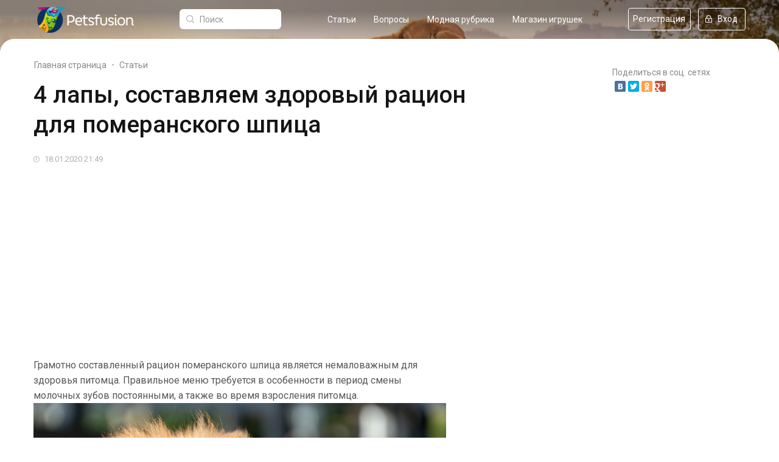

--- FILE ---
content_type: text/html; charset=utf-8
request_url: https://petsfusion.com/news/488/4-lapy-sostavlyaem-zdorovyy-racion-dlya-pomeranskogo-shpica/
body_size: 11225
content:
<!DOCTYPE html>
<html lang=ru>
<head>
<!-- InMobi Choice. Consent Manager Tag v3.0 (for TCF 2.2) -->
<script type="text/javascript" async=true>
(function() {
  var host = "www.themoneytizer.com";
  var element = document.createElement('script');
  var firstScript = document.getElementsByTagName('script')[0];
  var url = 'https://cmp.inmobi.com'
    .concat('/choice/', '6Fv0cGNfc_bw8', '/', host, '/choice.js?tag_version=V3');
  var uspTries = 0;
  var uspTriesLimit = 3;
  element.async = true;
  element.type = 'text/javascript';
  element.src = url;

  firstScript.parentNode.insertBefore(element, firstScript);

  function makeStub() {
    var TCF_LOCATOR_NAME = '__tcfapiLocator';
    var queue = [];
    var win = window;
    var cmpFrame;

    function addFrame() {
      var doc = win.document;
      var otherCMP = !!(win.frames[TCF_LOCATOR_NAME]);

      if (!otherCMP) {
        if (doc.body) {
          var iframe = doc.createElement('iframe');

          iframe.style.cssText = 'display:none';
          iframe.name = TCF_LOCATOR_NAME;
          doc.body.appendChild(iframe);
        } else {
          setTimeout(addFrame, 5);
        }
      }
      return !otherCMP;
    }

    function tcfAPIHandler() {
      var gdprApplies;
      var args = arguments;

      if (!args.length) {
        return queue;
      } else if (args[0] === 'setGdprApplies') {
        if (
          args.length > 3 &&
          args[2] === 2 &&
          typeof args[3] === 'boolean'
        ) {
          gdprApplies = args[3];
          if (typeof args[2] === 'function') {
            args[2]('set', true);
          }
        }
      } else if (args[0] === 'ping') {
        var retr = {
          gdprApplies: gdprApplies,
          cmpLoaded: false,
          cmpStatus: 'stub'
        };

        if (typeof args[2] === 'function') {
          args[2](retr);
        }
      } else {
        if(args[0] === 'init' && typeof args[3] === 'object') {
          args[3] = Object.assign(args[3], { tag_version: 'V3' });
        }
        queue.push(args);
      }
    }

    function postMessageEventHandler(event) {
      var msgIsString = typeof event.data === 'string';
      var json = {};

      try {
        if (msgIsString) {
          json = JSON.parse(event.data);
        } else {
          json = event.data;
        }
      } catch (ignore) {}

      var payload = json.__tcfapiCall;

      if (payload) {
        window.__tcfapi(
          payload.command,
          payload.version,
          function(retValue, success) {
            var returnMsg = {
              __tcfapiReturn: {
                returnValue: retValue,
                success: success,
                callId: payload.callId
              }
            };
            if (msgIsString) {
              returnMsg = JSON.stringify(returnMsg);
            }
            if (event && event.source && event.source.postMessage) {
              event.source.postMessage(returnMsg, '*');
            }
          },
          payload.parameter
        );
      }
    }

    while (win) {
      try {
        if (win.frames[TCF_LOCATOR_NAME]) {
          cmpFrame = win;
          break;
        }
      } catch (ignore) {}

      if (win === window.top) {
        break;
      }
      win = win.parent;
    }
    if (!cmpFrame) {
      addFrame();
      win.__tcfapi = tcfAPIHandler;
      win.addEventListener('message', postMessageEventHandler, false);
    }
  };

  makeStub();

  var uspStubFunction = function() {
    var arg = arguments;
    if (typeof window.__uspapi !== uspStubFunction) {
      setTimeout(function() {
        if (typeof window.__uspapi !== 'undefined') {
          window.__uspapi.apply(window.__uspapi, arg);
        }
      }, 500);
    }
  };

  var checkIfUspIsReady = function() {
    uspTries++;
    if (window.__uspapi === uspStubFunction && uspTries < uspTriesLimit) {
      console.warn('USP is not accessible');
    } else {
      clearInterval(uspInterval);
    }
  };

  if (typeof window.__uspapi === 'undefined') {
    window.__uspapi = uspStubFunction;
    var uspInterval = setInterval(checkIfUspIsReady, 6000);
  }
})();
</script>
<!-- End InMobi Choice. Consent Manager Tag v3.0 (for TCF 2.2) -->
    <meta charset="utf-8" />
    <meta name="viewport" content="width=device-width, initial-scale=1, shrink-to-fit=no" />
    <meta name="HandheldFriendly" content="true" />
    <meta name="format-detection" content="telephone=no" />
    <meta content="IE=edge" http-equiv="X-UA-Compatible" />
        <meta name="description" content="Если вы завели собаку, померанского шпица, например, нужно знать как правильно ее кормить. Читаейте в статье на сайте Пэтсфьюжн.ком советы экспертов" />
            <meta name="keywords" content="рацион для собак, питание, уход, кормление" />
            <meta name="title" content="4 лапы, составляем здоровый рацион для померанского шпица" />
            <meta property="og:image" content="https://petsfusion.com/data/news/3869_facebook.jpg" />
            <meta property="vk:image" content="https://petsfusion.com/data/news/3869_vk.jpg" />
    <link rel="preconnect" href="https://fonts.gstatic.com">
    <link href="https://fonts.googleapis.com/css2?family=Roboto:wght@400;500&display=swap" rel="stylesheet">
    <link href="/img/favicon.ico" rel="shortcut icon" type="image/x-icon">
    <title>4 лапы, составляем здоровый рацион для померанского шпица | Сайт о животных Petsfusion.com - клуб любителей домашних животных</title>
    <link href="/Content/css?v=1uIMwNZgZQSFL_h-gPqL-TVPsM2iZrj3fiJ2x68n7Ww1" rel="stylesheet"/>

    <!-- Yandex.Metrika counter -->
    <script type="text/javascript">(function (m, e, t, r, i, k, a) { m[i] = m[i] || function () { (m[i].a = m[i].a || []).push(arguments) }; m[i].l = 1 * new Date(); k = e.createElement(t), a = e.getElementsByTagName(t)[0], k.async = 1, k.src = r, a.parentNode.insertBefore(k, a) })(window, document, "script", "https://mc.yandex.ru/metrika/tag.js", "ym"); ym(31403853, "init", { clickmap: true, trackLinks: true, accurateTrackBounce: true, webvisor: true, trackHash: true });</script>
    <!-- /Yandex.Metrika counter -->
    <!-- Google Metrika -->
    <script>
        var _gaq = _gaq || [];
        _gaq.push(['_setAccount', 'UA-65295234-1']); // XXXXX-Y indicates the web property ID for your Analytics account
        _gaq.push(['_trackPageview']);

        (function () {
            var ga = document.createElement('script'); ga.type = 'text/javascript'; ga.async = true;
            ga.src = ('https:' == document.location.protocol ? 'https://ssl' : 'http://www') + '.google-analytics.com/ga.js';
            var s = document.getElementsByTagName('script')[0]; s.parentNode.insertBefore(ga, s);
        })();
    </script>
    <!-- Quantcast Choice. Consent Manager Tag v2.0 (for TCF 2.0) -->
    <script type="text/javascript" async="true">
        (function () {
            var host = 'www.themoneytizer.com';
            var element = document.createElement('script');
            var firstScript = document.getElementsByTagName('script')[0];
            var url = 'https://quantcast.mgr.consensu.org'
                .concat('/choice/', '6Fv0cGNfc_bw8', '/', host, '/choice.js')
            var uspTries = 0;
            var uspTriesLimit = 3;
            element.async = true;
            element.type = 'text/javascript';
            element.src = url;

            firstScript.parentNode.insertBefore(element, firstScript);

            function makeStub() {
                var TCF_LOCATOR_NAME = '__tcfapiLocator';
                var queue = [];
                var win = window;
                var cmpFrame;

                function addFrame() {
                    var doc = win.document;
                    var otherCMP = !!(win.frames[TCF_LOCATOR_NAME]);

                    if (!otherCMP) {
                        if (doc.body) {
                            var iframe = doc.createElement('iframe');

                            iframe.style.cssText = 'display:none';
                            iframe.name = TCF_LOCATOR_NAME;
                            doc.body.appendChild(iframe);
                        } else {
                            setTimeout(addFrame, 5);
                        }
                    }
                    return !otherCMP;
                }

                function tcfAPIHandler() {
                    var gdprApplies;
                    var args = arguments;

                    if (!args.length) {
                        return queue;
                    } else if (args[0] === 'setGdprApplies') {
                        if (
                            args.length > 3 &&
                            args[2] === 2 &&
                            typeof args[3] === 'boolean'
                        ) {
                            gdprApplies = args[3];
                            if (typeof args[2] === 'function') {
                                args[2]('set', true);
                            }
                        }
                    } else if (args[0] === 'ping') {
                        var retr = {
                            gdprApplies: gdprApplies,
                            cmpLoaded: false,
                            cmpStatus: 'stub'
                        };

                        if (typeof args[2] === 'function') {
                            args[2](retr);
                        }
                    } else {
                        queue.push(args);
                    }
                }

                function postMessageEventHandler(event) {
                    var msgIsString = typeof event.data === 'string';
                    var json = {};

                    try {
                        if (msgIsString) {
                            json = JSON.parse(event.data);
                        } else {
                            json = event.data;
                        }
                    } catch (ignore) { }

                    var payload = json.__tcfapiCall;

                    if (payload) {
                        window.__tcfapi(
                            payload.command,
                            payload.version,
                            function (retValue, success) {
                                var returnMsg = {
                                    __tcfapiReturn: {
                                        returnValue: retValue,
                                        success: success,
                                        callId: payload.callId
                                    }
                                };
                                if (msgIsString) {
                                    returnMsg = JSON.stringify(returnMsg);
                                }
                                event.source.postMessage(returnMsg, '*');
                            },
                            payload.parameter
                        );
                    }
                }

                while (win) {
                    try {
                        if (win.frames[TCF_LOCATOR_NAME]) {
                            cmpFrame = win;
                            break;
                        }
                    } catch (ignore) { }

                    if (win === window.top) {
                        break;
                    }
                    win = win.parent;
                }
                if (!cmpFrame) {
                    addFrame();
                    win.__tcfapi = tcfAPIHandler;
                    win.addEventListener('message', postMessageEventHandler, false);
                }
            };

            if (typeof module !== 'undefined') {
                module.exports = makeStub;
            } else {
                makeStub();
            }

            var uspStubFunction = function () {
                var arg = arguments;
                if (typeof window.__uspapi !== uspStubFunction) {
                    setTimeout(function () {
                        if (typeof window.__uspapi !== 'undefined') {
                            window.__uspapi.apply(window.__uspapi, arg);
                        }
                    }, 500);
                }
            };

            var checkIfUspIsReady = function () {
                uspTries++;
                if (window.__uspapi === uspStubFunction && uspTries < uspTriesLimit) {
                    console.warn('USP is not accessible');
                } else {
                    clearInterval(uspInterval);
                }
            };

            if (typeof window.__uspapi === 'undefined') {
                window.__uspapi = uspStubFunction;
                var uspInterval = setInterval(checkIfUspIsReady, 6000);
            }
        })();
    </script>
    <!-- End Quantcast Choice. Consent Manager Tag v2.0 (for TCF 2.0) -->
    <style>
        .qc-cmp-button,
        .qc-cmp-button.qc-cmp-secondary-button:hover {
            background-color: #000000 !important;
            border-color: #000000 !important;
        }

            .qc-cmp-button:hover,
            .qc-cmp-button.qc-cmp-secondary-button {
                background-color: transparent !important;
                border-color: #000000 !important;
            }

        .qc-cmp-alt-action,
        .qc-cmp-link {
            color: #000000 !important;
        }

        .qc-cmp-button,
        .qc-cmp-button.qc-cmp-secondary-button:hover {
            color: #ffffff !important;
        }

            .qc-cmp-button:hover,
            .qc-cmp-button.qc-cmp-secondary-button {
                color: #000000 !important;
            }

        .qc-cmp-small-toggle,
        .qc-cmp-toggle {
            background-color: #000000 !important;
            border-color: #000000 !important;
        }

        .qc-cmp-main-messaging,
        .qc-cmp-messaging,
        .qc-cmp-sub-title,
        .qc-cmp-privacy-settings-title,
        .qc-cmp-purpose-list,
        .qc-cmp-tab,
        .qc-cmp-title,
        .qc-cmp-vendor-list,
        .qc-cmp-vendor-list-title,
        .qc-cmp-enabled-cell,
        .qc-cmp-toggle-status,
        .qc-cmp-table,
        .qc-cmp-table-header {
            color: #000000 !important;
        }

        .qc-cmp-ui {
            background-color: #ffffff !important;
        }

        .qc-cmp-table,
        .qc-cmp-table-row {
            border: 1px solid !important;
            border-color: #000000 !important;
        }

        #qcCmpButtons a {
            text-decoration: none !important;
        }

        #qcCmpButtons button {
            margin-top: 65px;
        }

        .qc-cmp-qc-link-container {
            display: none;
        }

        .nickname-card {
            position: relative;
            height: auto;
            padding: 10px;
            box-shadow: 2px 2px 10px 0 rgba(0,0,0,0.1);
            background: #fff;
        }

        .nickname-card__title {
            text-transform: uppercase;
            font-size: 16px;
            font-weight: bold;
            color: #fdb730;
        }

            .nickname-card__title a {
                color: #fdb730;
            }

            .nickname-card__title i {
                margin-right: 3px;
            }
    </style>
</head>
<body>
    <div class="body-wrap">

        <header class="header header-faq header-article" id="header" itemscope itemtype="http://schema.org/WPHeader">
            <div class="header__shadow"></div>
            <nav>
                <div class="container">
                    <div class="nav__box d-flex">
                        <div class="menu">
                            <a href="#" class="button "><span></span></a>
                        </div>
                        <div class="burger">
                            <ul itemscope itemtype="http://schema.org/SiteNavigationElement">
                                <li>
                                    <a href="/news/kot/uhod-kormlenie/" itemprop="url">
                                        Статьи
                                    </a>
                                </li>
                                <li>
                                    <a href="/question/" itemprop="url">
                                        Вопросы
                                    </a>
                                </li>
                                <li>
                                    <a href="/fashion/" itemprop="url">
                                        Модная рубрика
                                    </a>
                                </li>
                            </ul>
                                <div class="nav__links d-flex">
        <a href="/account/registration/" class="nav__reg bttn" itemprop="url">
            Регистрация
        </a>

        <a href="#" class="nav__enter bttn" itemprop="url">
            <img src="/img/gra.svg" alt=""> Вход
        </a>
    </div>

                            <p class="burger__text">
                                © 2021 PETSFUSION
                            </p>
                        </div>
                        <a href="/" class="nav__logo">
                            <img src="/img/logo.png" alt="">
                        </a>
<form action="/news/" class="nav__form" method="get">                            <button type="submit"> <img src="/img/search.svg" alt=""></button>
                            <input type="search" id="search" name="search" required="" placeholder="Поиск" class="form__field">
</form>                        <ul class="nav__list d-flex" itemscope itemtype="http://schema.org/SiteNavigationElement">
                            <li>
                                <a href="/news/kot/uhod-kormlenie/" itemprop="url">
                                    Статьи
                                </a>
                            </li>
                            <li>
                                <a href="/question/" itemprop="url">
                                    Вопросы
                                </a>
                            </li>
                            <li>
                                <a href="/fashion/" itemprop="url">
                                    Модная рубрика
                                </a>
                            </li>
                            <li>
                                <a href="#" itemprop="url">
                                    Магазин игрушек
                                </a>
                            </li>
                        </ul>
                            <div class="nav__links d-flex">
        <a href="/account/registration/" class="nav__reg bttn" itemprop="url">
            Регистрация
        </a>

        <a href="#" class="nav__enter bttn" itemprop="url">
            <img src="/img/enter.svg" alt=""> Вход
        </a>
    </div>

                        <a href="#" class="nav__personal">
                            <img src="/img/personal.svg" alt="">
                        </a>
                    </div>
                </div>
            </nav>
                        </header>
            

<section class="faq article" id="article">
    <div class="info__bg"></div>
    <div class="container">
        <div class="article__flex d-flex" itemscope itemtype="http://schema.org/Blog">
            <div class="article__left">
                <ul class="bread d-flex" itemscope itemtype="http://schema.org/BreadcrumbList">
                    <li itemprop="itemListElement" itemscope itemtype="http://schema.org/ListItem">
                        <a itemprop="item" href="/">
                            <span itemprop="name">Главная страница</span>
                            <meta itemprop="position" content="1" />
                        </a>
                    </li>
                    <span class="spacer">-</span>
                    <li itemprop="itemListElement" itemscope itemtype="http://schema.org/ListItem">
                        <a itemprop="item" href="/news/sobaka/uhod-kormlenie/">
                            <span itemprop="name">Статьи</span>
                            <meta itemprop="position" content="2" />
                        </a>
                    </li>
                </ul>
                <h1 itemprop="headline">
                    4 лапы, составляем здоровый рацион для померанского шпица
                </h1>
                <div class="article__info d-flex">
                    <div class="article__one d-flex">
                        <img src="/img/time.svg" alt="">
                        <p itemprop="datePublished">
                            18.01.2020 21:49
                        </p>
                    </div>
                </div>

            </div>
            <div class="article__right">
                <p>
                    Поделиться в соц. сетях
                </p>
                <div class="yashare-auto-init" data-yashareL10n="ru" data-yashareType="small" data-yashareQuickServices="vkontakte,facebook,twitter,odnoklassniki,gplus" data-yashareTheme="counter" style="height:40px"></div>
                
            </div>
        </div>
        <div>
            <script async src="https://pagead2.googlesyndication.com/pagead/js/adsbygoogle.js"></script>
            <!-- petsfusion.com-1 -->
            <ins class="adsbygoogle"
                 style="display:block; margin-top: 10px"
                 data-ad-client="ca-pub-1367088362675162"
                 data-ad-slot="1493379954"
                 data-ad-format="auto"
                 data-full-width-responsive="true"></ins>
            <script>
                (adsbygoogle = window.adsbygoogle || []).push({});
            </script>
        </div>
        <div class="article__flex d-flex">
            <div class="article__left">
                <div class="faq__box d-flex">
                    <div class="faq__info">
                        <div class="article__text">
<p>Грамотно составленный рацион померанского шпица является немаловажным для здоровья питомца. Правильное меню требуется в особенности в период смены молочных зубов постоянными, а также во время взросления питомца.</p>
<p><img src="https://petsfusion.com/data/media/4040.jpg" alt="4 лапы, составляем здоровый рацион для померанского шпица" width="1280" height="853" /></p>
<h2>Общие сведения</h2>
<p>Такой породе собак можно один раз правильно подобрать корм и давать его в течение всей жизни. Рекомендуется кормить своего питомца по четкому графику, не отклоняясь от него. Только так вы обеспечите здоровье своему псу.</p>
<p>Маленькому щенку нужно давать корм четыре раза в течение дня, но не в большом количестве. А взрослому животному можно дать корм утром и вечером. Если питомец будет голодным, он обязательно покажет это своему хозяину.</p>
<p>Нельзя заставлять своего любимца есть через силу, особенно в жаркое время. В этот период нужно обязательно следить за тем, чтобы вода была в миске постоянно. Также не стоит давать корм перед тренировкой и перед прогулкой.&nbsp;</p>
<h2>Что нельзя давать</h2>
<p>Нельзя кормить щенка или взрослого пса такими видами корма:</p>
<ul>
<li>сладости;</li>
<li>копчености;</li>
<li>соленья;</li>
<li>маринады;</li>
<li>вяленые продукты.</li>
</ul>
<p>Можно приготовить пищу самостоятельно либо приобрести готовый корм. Мясо и рыбу нельзя давать в сыром виде, их нужно обязательно поддавать термической обработке. Овощи тоже нужно варить, запекать. Нельзя давать щенку вареные или сырые косточки. Также не стоит давать своему любимцу сырое молоко, лучше предварительно закипятить его. Творог и кефир можно дать в сыром виде.&nbsp;</p>
<h2>Особенности выбора готового корма</h2>
<script async src="https://pagead2.googlesyndication.com/pagead/js/adsbygoogle.js" ></script><ins class="adsbygoogle" style="display:block; margin-top: 10px; margin-right:-15px" data-ad-client="ca-pub-1367088362675162" data-ad-slot="1493379954" data-ad-format="auto" data-full-width-responsive="true"></ins> <script> (adsbygoogle = window.adsbygoogle || []).push({ });</script><p>Корм померанского шпица должен быть насыщенным белками, жирами и углеводами. Нужно обращать внимание на то, чтобы все вещества были пропорционально подобраны. Лучше всего приобрести готовый сухой корм в&nbsp;зоомагазине&nbsp;<a href="https://4lapy.ru/brand/acana/" target="_blank">https://4lapy.ru/brand/acana/</a>&nbsp;, производитель этого корма всегда рассчитывает правильные пропорции полезных веществ.</p>
<p>Недостатков у сухого питания нет, ведь он всегда "под рукой" и "всегда свежий", но нужно приобретать только качественный корм. Такой вид питания будет хорошо усваиваться организмом.&nbsp;</p>
<h2>Свежая пища</h2>
<p>Очень полезной для собаки является свежеприготовленная пища. Но процесс ее приготовления может быть достаточно трудоемким, понадобится запастись терпением. Рацион должен быть разнообразным. Лучше всего составить набор продуктов, чередуя их для приготовления блюд своему питомцу. Если вы выбираете кормление свежеприготовленными блюдами, необходимо добавлять витамины и минералы.</p>
<p>Половину рациона собаки должна составлять белковая пища. К ней относятся нежирные сорта мяса, яйца, кисломолочные продукты. Остальная половина рациона должна состоять из каш и овощей.</p>
<p>Среди мясной продукции лучше выбирать говядину или телятину. Лучше не использовать свиное или баранье мясо, поскольку они жирные, могут плохо усваиваться организмом питомца, к тому же, при употреблении таких продуктов повышается опасность заражения паразитами. Также можно дать собаке субпродукты, курицу, индейку. Но нужно воздержаться от кормления косточками.</p>
<p><img src="https://petsfusion.com/data/media/4041.jpg" alt="4 лапы, составляем здоровый рацион для померанского шпица" width="1280" height="853" /></p>                           <div>
                               <script async src="https://pagead2.googlesyndication.com/pagead/js/adsbygoogle.js"></script>
                               <!-- petsfusion.com-1 -->
                               <ins class="adsbygoogle"
                                    style="display:block; margin-top: 10px; margin-right: -15px"
                                    data-ad-client="ca-pub-1367088362675162"
                                    data-ad-slot="1493379954"
                                    data-ad-format="auto"
                                    data-full-width-responsive="true"></ins>
                               <script>
                                   (adsbygoogle = window.adsbygoogle || []).push({});
                               </script>
                           </div>
                       </div>
                       <div class="art__scroll">
                           <div class="art__plan">
                               <div class="art__tabs d-flex">
                                           <a href="/news/sobaka/porody/" class="">Породы</a>
                                           <a href="/news/sobaka/uhod-kormlenie/" class="active">Уход, кормление</a>
                                           <a href="/news/sobaka/vospitanie-i-dressirovka/" class="">Воспитание и дрессировка</a>
                                           <a href="/news/sobaka/bolezni-i-lechenie/" class="">Болезни и лечение</a>
                                           <a href="/news/sobaka/vystavki/" class="">Выставки</a>
                                           <a href="/news/sobaka/odejda-i-aksessuary/" class="">Одежда и аксессуары</a>
                               </div>
                           </div>
                       </div>
                   </div>
               </div>
           </div>
           <div class="article-popular__right">
               <div class="faq__content">
                   <div>
                       <script async src="https://pagead2.googlesyndication.com/pagead/js/adsbygoogle.js"></script>
                       <!-- petsfusion.com-2 -->
                       <ins class="adsbygoogle"
                            style="display:block; margin-top: 35px; margin-bottom: 20px"
                            data-ad-client="ca-pub-1367088362675162"
                            data-ad-slot="5241053274"
                            data-ad-format="auto"
                            data-full-width-responsive="true"></ins>
                       <script>
                           (adsbygoogle = window.adsbygoogle || []).push({});
                       </script>
                   </div>
                   <p class="article__name">
                       Самые популярные статьи
                   </p>
                   <div class="art__box">
<a href="/news/243/8-porod-koshek-s-leopardovym-okrasom/" class="art__item d-flex">
                               <div class="art__pic">
                                   <img src="/data/news/2596.jpg" alt="8 пород кошек с леопардовым окрасом">
                               </div>
                               <div class="art__content">
                                   <div>
                                       <div class="info__tag">
                                           Кот
                                       </div>
                                       <p class="info__name">
                                           8 пород кошек с леопардовым окрасом
                                       </p>
                                   </div>
                               </div>
                           </a>
<a href="/news/57/forum-o-domashnih-jivotnyh-sobakah-petsfusioncom/" class="art__item d-flex">
                               <div class="art__pic">
                                   <img src="/data/news/442.jpg" alt="Форум о домашних животных, собаках - petsfusion.com">
                               </div>
                               <div class="art__content">
                                   <div>
                                       <div class="info__tag">
                                           Другие
                                       </div>
                                       <p class="info__name">
                                           Форум о домашних животных, собаках - petsfusion.com
                                       </p>
                                   </div>
                               </div>
                           </a>
<a href="/news/253/7-voprosov-kotorye-nado-zadat-zavodchiku-pri-pokupke-shenka/" class="art__item d-flex">
                               <div class="art__pic">
                                   <img src="/data/news/2676.jpg" alt="7 вопросов, которые надо задать заводчику при покупке щенка">
                               </div>
                               <div class="art__content">
                                   <div>
                                       <div class="info__tag">
                                           Собака
                                       </div>
                                       <p class="info__name">
                                           7 вопросов, которые надо задать заводчику при покупке щенка
                                       </p>
                                   </div>
                               </div>
                           </a>
<a href="/news/181/14-idey-po-sozdaniyu-samodelnyh-igrushek-dlya-sobak/" class="art__item d-flex">
                               <div class="art__pic">
                                   <img src="/data/news/1848.jpg" alt="14 идей по созданию самодельных игрушек для собак">
                               </div>
                               <div class="art__content">
                                   <div>
                                       <div class="info__tag">
                                           Собака
                                       </div>
                                       <p class="info__name">
                                           14 идей по созданию самодельных игрушек для собак
                                       </p>
                                   </div>
                               </div>
                           </a>
<a href="/news/81/kombinezon-dlya-koshki-vykroyka-shem-sami/" class="art__item d-flex">
                               <div class="art__pic">
                                   <img src="/data/news/706.jpg" alt="Комбинезон для кошки + выкройка : шьем сами">
                               </div>
                               <div class="art__content">
                                   <div>
                                       <div class="info__tag">
                                           Кот
                                       </div>
                                       <p class="info__name">
                                           Комбинезон для кошки + выкройка : шьем сами
                                       </p>
                                   </div>
                               </div>
                           </a>
                   </div>
                   <p class="article__name">
                       Топ статей
                   </p>
                   <div class="art__box">
<a href="/news/273/8-porod-koshek-kotorye-lyubyat-vodu/" class="art__item d-flex">
                               <div class="art__pic">
                                   <img src="/data/news/2817.jpg" alt="8 пород кошек, которые любят воду">
                               </div>
                               <div class="art__content">
                                   <div>
                                       <div class="info__tag">
                                           Кот
                                       </div>
                                       <p class="info__name">
                                           8 пород кошек, которые любят воду
                                       </p>
                                   </div>
                               </div>
                           </a>
<a href="/news/124/smertelnye-bolezni-koshek-simptomy-zabolevaniy/" class="art__item d-flex">
                               <div class="art__pic">
                                   <img src="/data/news/1210.jpg" alt="Смертельные болезни кошек: симптомы заболеваний">
                               </div>
                               <div class="art__content">
                                   <div>
                                       <div class="info__tag">
                                           Кот
                                       </div>
                                       <p class="info__name">
                                           Смертельные болезни кошек: симптомы заболеваний
                                       </p>
                                   </div>
                               </div>
                           </a>
<a href="/news/212/obuv-dlya-kotov-za-i-protiv/" class="art__item d-flex">
                               <div class="art__pic">
                                   <img src="/data/news/2104.jpg" alt="Обувь для котов: за и против">
                               </div>
                               <div class="art__content">
                                   <div>
                                       <div class="info__tag">
                                           Кот
                                       </div>
                                       <p class="info__name">
                                           Обувь для котов: за и против
                                       </p>
                                   </div>
                               </div>
                           </a>
<a href="/news/75/chto-delat-esli-koshka-otkazalas-kormit-kotyat-kompleksnyy-uhod-za-malyshami/" class="art__item d-flex">
                               <div class="art__pic">
                                   <img src="/data/news/671.jpg" alt="Что делать, если кошка отказалась кормить котят? Комплексный уход за малышами">
                               </div>
                               <div class="art__content">
                                   <div>
                                       <div class="info__tag">
                                           Кот
                                       </div>
                                       <p class="info__name">
                                           Что делать, если кошка отказалась кормить котят? Комплексный уход за малышами
                                       </p>
                                   </div>
                               </div>
                           </a>
                   </div>
               </div>
           </div>
       </div>
</section>
                        


<a id="back-to-top" href="#" class="back-to-top hidden-xs" role="button" data-toggle="tooltip" data-placement="left">
    <svg width="1em" height="1em" viewBox="0 0 16 16" class="bi bi-chevron-up" fill="currentColor" xmlns="http://www.w3.org/2000/svg">
        <path fill-rule="evenodd" d="M7.646 4.646a.5.5 0 0 1 .708 0l6 6a.5.5 0 0 1-.708.708L8 5.707l-5.646 5.647a.5.5 0 0 1-.708-.708l6-6z" />
    </svg>
</a>


            <footer class="footer" id="footer" itemscope itemtype="http://schema.org/WPFooter">
                <div class="container">
                    <div class="footer__box d-flex">
                        <div class="footer__el d-flex">
                            <div class="footer__info">
                                <a href="/">
                                    <img src="/img/logo.png" alt="">
                                </a>
                                <p itemprop="text">
                                    При копировании материалов сайта Petsfusion.com прямая открытая ссылка на страницу с
                                    первоисточника
                                    обязательна!
                                </p>
                            </div>
                            <div class="footer__lists d-flex">
                                <ul itemscope itemtype="http://schema.org/SiteNavigationElement">
                                    <li>
                                        <a href="/news/kot/uhod-kormlenie/" itemprop="url">
                                            Статьи
                                        </a>
                                    </li>
                                    <li>
                                        <a href="/question/" itemprop="url">
                                            Вопросы
                                        </a>
                                    </li>
                                    <li>
                                        <a href="#" itemprop="url">
                                            Модная рубрика
                                        </a>
                                    </li>
                                    <li>
                                        <a href="#" itemprop="url">
                                            Магазин игрушек
                                        </a>
                                    </li>
                                </ul>
                                <ul>
                                    <li>
                                        <a href="/articles/contacts/" itemprop="url">
                                            Контакты
                                        </a>
                                    </li>
                                    
                                    <li>
                                        <a href="/articles/copyrights/" itemprop="url">
                                            Конфиденциальность
                                        </a>
                                    </li>
                                    <li>
                                        <a href="/articles/rules/" itemprop="url">
                                            Правила
                                        </a>
                                    </li>
                                </ul>
                            </div>
                        </div>
                        <div class="footer__block">
                            <p>
                                Мы в социальных сетях -
                            </p>
                            <div class="footer__soc d-flex">
                                <a href="https://vk.com/petsfusion">
                                    <img src="/img/f1.png" alt="">
                                </a>
                                <a href="https://www.facebook.com/Petsfusioncom-1007769875943165/">
                                    <img src="/img/f3.png" alt="">
                                </a>
                            </div>
                        </div>
                    </div>
                    <div class="footer__bottom d-flex">
                        <p itemprop="copyrightHolder">
                            © 2025 PETSFUSION
                        </p>
                    </div>
                </div>
            </footer>
        </div>
        <div style="display:none;">
            <div class="box-modal" id="popup-call">
                <div class="popup">
                    <div class="popup-call__box popup-call__box2 ">
                        <div class="box-modal__close articmodal-close">
                            <img src="/img/close.svg" alt="" class="close__pic">
                        </div>
                        <div class="header__top">
                            <p>
                                Задать вопрос
                            </p>
                        </div>
                        <form class="js-form header__form question__form-popup" id="popupResult" method="post">
                            <div class="header__flex d-flex">
                                <input type="text" name="Theme" id="Theme" required="" placeholder="Тема" class="form__field theme" onfocus="$('.question__form-popup #Theme').removeClass('error');">
                            </div>
                            <textarea name="Text" id="Text" placeholder="Текст сообщения" onfocus="$('.question__form-popup #Text').removeClass('error');"></textarea>
                            <button class="header__btn bttn btn-question" id="btn-question-popup" type="submit">
                                Задать вопрос <img src="/img/arrow.svg" alt=""
                                                   class="svg">
                            </button>
                        </form>
                    </div>
                </div>
            </div>
        </div>
        <div style="display:none;">
            <div class="box-modal" id="popup-enter">
                <div class="popup">
                    <div class="popup-call__box popup-login__box popup-call__box2 ">
                        <div class="box-modal__close articmodal-close">
                            <img src="/img/close.svg" alt="" class="close__pic">
                        </div>
                        <p class="city__title">
                            Вход
                        </p>
                        <form class="js-form enter__form" id="popupResult">
                            <input name="__RequestVerificationToken" type="hidden" value="R-wzeVVjCnQJIhML2mVLfl-0ztPtJr5LIc7KUIgRViZ8IzvGIMbnxti0woAfLB47b4so01HujfmHzCHojAmdeRLVmZ81" />
                            <div class="error-msg" style="text-align: center; color: red; font-size: 12px; height: 20px">
                                <span class="field-validation-valid" data-valmsg-for="CommonErrors" data-valmsg-replace="true"></span>
                            </div>
                            <label for="email">
                                E-mail
                            </label>
                            <input type="text" name="email" id="email" required="" placeholder="" class="form__field ">
                            <label for="email">
                                Пароль
                            </label>
                            <input type="password" name="password" id="password" required="" placeholder="" class="form__field theme">
                            <button class="header__btn bttn btn-login" type="submit">Войти</button>
                        </form>
                    </div>
                </div>
            </div>
        </div>
        <div style="display:none;">
            <div class="box-modal" id="popup-activate">
                <div class="popup">
                    <div class="popup-call__box popup-call__box2" style="width:500px; height: 200px; margin-left: -250.5px;">
                        <div class="box-modal__close articmodal-close">
                            <img src="/img/close.svg" alt="" class="close__pic">
                        </div>
                        <p class="city__title">
                            Активация
                        </p>
                        <form class="js-form enter__form" id="popupResult">
                            <div class="modal-body">
                                Ошибка
                            </div>
                        </form>
                    </div>
                </div>
            </div>
        </div>
        <div style="display:none;">
            <div class="box-modal" id="popup-question">
                <div class="popup">
                    <div class="popup-call__box popup-call__box2">
                        <div class="box-modal__close articmodal-close">
                            <img src="/img/close.svg" alt="" class="close__pic">
                        </div>
                        <p class="city__title">
                            Предупреждение
                        </p>
                        <form class="js-form enter__form" id="popupResult">
                            <div class="modal-body">
                                <img src="/img/reg2.png" style="float:right; margin-bottom: 10px" />
                                <p style="clear:both;">
                                    Чтобы задать вопрос, необходимо залогиниться или зарегистрироваться на сайте
                                </p>
                            </div>
                        </form>
                    </div>
                </div>
            </div>
        </div>
        <script type="text/javascript" src='https://www.google.com/recaptcha/api.js'></script>
        
        <script src="/bundles/bootstrap?v=X5zpTcHKfGtRj1CxJVR-Q0B9ZaKU4dCkR27anpgo1Ks1"></script>


        
                            <script type="text/javascript" src="//yastatic.net/share/share.js" charset="utf-8"></script>
                            
        <script type="text/javascript">
            $(document).ready(function () {
                $(window).scroll(function () {
                    if ($(this).scrollTop() > 50) {
                        $('#back-to-top').fadeIn();
                    } else {
                        $('#back-to-top').fadeOut();
                    }
                });
                // scroll body to 0px on click
                $('#back-to-top').click(function () {
                    $('#back-to-top').tooltip('hide');
                    $('body,html').animate({
                        scrollTop: 0
                    }, 800);
                    return false;
                });
                $('#back-to-top').tooltip('show');
            });
            function onAjaxFormError(formName, data) {
                if (data != null) {
                    var errorResponse = data;
                    $.each(errorResponse, function (index, value) {
                        // Element highlight
                        var element = $(formName).find('#' + value.key);
                        element = element[0];
                        $(element).attr("title", value.errors[0]);
                        highLightError(element, 'error');

                        // Error message
                        var validationMessageElement = $('span[data-valmsg-for="' + value.key + '"]');
                        validationMessageElement.removeClass('field-validation-valid');
                        validationMessageElement.addClass('field-validation-error');
                        validationMessageElement.text(value.errors[0]);
                    });
                }
            }

            function onAjaxFormSuccess(formName, data) {
                if (data != null) {
                    var errorResponse = data.responseJSON;
                    $.each(errorResponse, function (index, value) {
                        // Element highlight
                        var element = $(formName).find('#' + value.key);
                        element = element[0];
                        $(element).attr("title", "");
                        unhighLightError(element, 'input-validation-error');

                        // Error message
                        var validationMessageElement = $('span[data-valmsg-for="' + value.key + '"]');
                        validationMessageElement.addClass('field-validation-valid');
                        validationMessageElement.removeClass('field-validation-error');
                        validationMessageElement.text('');
                    });
                }
            }

            var highLightError = function (element, errorClass) {
                element = $(element);
                element.addClass(errorClass);
            };

            var unhighLightError = function (element, errorClass) {
                element = $(element);
                element.removeClass(errorClass);
            };


            $(".btn-question").on("click", function (e) {
                var formClass = '.question__form';
                if (e.target.id == 'btn-question-popup')
                {
                    formClass = '.question__form-popup';
                }
                e.preventDefault();
                $.ajax({
                    url: "/question/setquestion/",
                    type: "POST",
                    data: $(formClass).serialize(),
                    datatype: "json",
                    success: function (result) {
                        if (result.Data != null)
                        {
                            onAjaxFormError(formClass, result.Data);
                        }
                        else if (result.Login != null)
                        {
                            $('#popup-question').arcticmodal({});
                            $('#popup-question .modal-body p').html(result.errors);
                        }
                        else
                        {
                            $('#popup-question').arcticmodal({});
                            $('#popup-question .city__title').html("Успех");
                            $(formClass)[0].reset();
                            $('#popup-question .modal-body img').css("display", "none");
                            $('#popup-question .modal-body p').html("Ваш вопрос успешно создан");
                        }
                    },
                    error: function (result) {
                        var parsedStr = $.parseJSON(result.responseText);
                        if (parsedStr.key == "Activate")
                        {
                            $('.modal-body').html(parsedStr.errors);
                            $('#modalActivate').modal('show');
                        }
                        onAjaxFormError(formClass, result.Data);
                    }
                });
            });

            $(".btn-login").on("click", function (e) {
                e.preventDefault();
                $.ajax({
                    url: "/account/login/",
                    type: "POST",
                    data: $('.enter__form').serialize(),
                    datatype: "json",
                    success: function (result) {
                        if (result.Data != null)
                        {
                            onAjaxFormError('.enter__form', result);
                        }
                        else if (result.key != null)
                        {
                            if (result.key == "Activate")
                            {
                                $('.modal-body').html(result.errors);
                                $('#popup-activate').arcticmodal({});
                            }
                        }
                        else
                        {
                            location.reload();
                        }
                    },
                    error: function (result) {
                        var parsedStr = $.parseJSON(result.responseText);
                        if (parsedStr.key == "Activate")
                        {
                            $('.modal-body').html(parsedStr.errors);
                            $('#modalActivate').modal('show');
                        }
                        onAjaxFormError('.enter__form', result);
                    }
                });
            });
        </script>
    </body>
</html>


--- FILE ---
content_type: text/html; charset=utf-8
request_url: https://www.google.com/recaptcha/api2/aframe
body_size: -86
content:
<!DOCTYPE HTML><html><head><meta http-equiv="content-type" content="text/html; charset=UTF-8"></head><body><script nonce="cMZbI_yMVXj-022Ixo3J0A">/** Anti-fraud and anti-abuse applications only. See google.com/recaptcha */ try{var clients={'sodar':'https://pagead2.googlesyndication.com/pagead/sodar?'};window.addEventListener("message",function(a){try{if(a.source===window.parent){var b=JSON.parse(a.data);var c=clients[b['id']];if(c){var d=document.createElement('img');d.src=c+b['params']+'&rc='+(localStorage.getItem("rc::a")?sessionStorage.getItem("rc::b"):"");window.document.body.appendChild(d);sessionStorage.setItem("rc::e",parseInt(sessionStorage.getItem("rc::e")||0)+1);localStorage.setItem("rc::h",'1762476587060');}}}catch(b){}});window.parent.postMessage("_grecaptcha_ready", "*");}catch(b){}</script></body></html>

--- FILE ---
content_type: image/svg+xml
request_url: https://petsfusion.com/img/new.svg
body_size: -10
content:
<svg width="1600" height="654" viewBox="0 0 1600 654" fill="none" xmlns="http://www.w3.org/2000/svg">
<rect width="1600" height="654" rx="29" fill="white"/>
</svg>


--- FILE ---
content_type: image/svg+xml
request_url: https://petsfusion.com/img/arrow.svg
body_size: 610
content:
<svg width="10" height="10" viewBox="0 0 10 10" fill="none" xmlns="http://www.w3.org/2000/svg">
<g clip-path="url(#clip0)">
<path d="M5.97259 10C5.8337 10 5.69481 9.93424 5.55592 9.86845C5.27814 9.67108 5.2087 9.21055 5.41703 8.94739L8.47259 5.00003L5.41703 1.05266C5.2087 0.72371 5.27814 0.328973 5.55592 0.131604C5.90314 -0.065764 6.31981 2.55276e-05 6.52814 0.263183L9.86148 4.60529C10.0698 4.86845 10.0698 5.1316 9.86148 5.39476L6.52814 9.73687C6.38925 9.93424 6.18092 10 5.97259 10Z" fill="white"/>
<path d="M9.30556 5.65795H0.694444C0.277778 5.65795 0 5.39479 0 5.00006C0 4.60532 0.277778 4.34216 0.694444 4.34216H9.30556C9.72222 4.34216 10 4.60532 10 5.00006C10 5.39479 9.72222 5.65795 9.30556 5.65795Z" fill="white"/>
</g>
<defs>
<clipPath id="clip0">
<rect width="10" height="10" fill="white"/>
</clipPath>
</defs>
</svg>


--- FILE ---
content_type: image/svg+xml
request_url: https://petsfusion.com/img/search.svg
body_size: 621
content:
<svg width="13" height="13" viewBox="0 0 13 13" fill="none" xmlns="http://www.w3.org/2000/svg">
<path d="M5.70175 11.1509C2.56579 11.1509 0 8.62931 0 5.54741C0 2.52155 2.56579 0 5.70175 0C8.83772 0 11.4035 2.52155 11.4035 5.60345C11.3465 8.68534 8.83772 11.1509 5.70175 11.1509ZM5.70175 1.12069C3.19298 1.12069 1.14035 3.13793 1.14035 5.60345C1.14035 8.06896 3.19298 10.0862 5.70175 10.0862C8.21053 10.0862 10.2632 8.06896 10.2632 5.60345C10.2061 3.13793 8.21053 1.12069 5.70175 1.12069Z" fill="#B0B0B0"/>
<path d="M12.4302 13C12.2591 13 12.1451 12.9439 12.031 12.8319L8.83804 9.69392C8.60997 9.46978 8.60997 9.13357 8.83804 8.90944C9.06612 8.6853 9.40822 8.6853 9.63629 8.90944L12.8293 12.0474C13.0573 12.2715 13.0573 12.6077 12.8293 12.8319C12.7723 12.9439 12.6012 13 12.4302 13Z" fill="#B0B0B0"/>
</svg>


--- FILE ---
content_type: image/svg+xml
request_url: https://petsfusion.com/img/arrow.svg
body_size: 655
content:
<svg width="10" height="10" viewBox="0 0 10 10" fill="none" xmlns="http://www.w3.org/2000/svg">
<g clip-path="url(#clip0)">
<path d="M5.97259 10C5.8337 10 5.69481 9.93424 5.55592 9.86845C5.27814 9.67108 5.2087 9.21055 5.41703 8.94739L8.47259 5.00003L5.41703 1.05266C5.2087 0.72371 5.27814 0.328973 5.55592 0.131604C5.90314 -0.065764 6.31981 2.55276e-05 6.52814 0.263183L9.86148 4.60529C10.0698 4.86845 10.0698 5.1316 9.86148 5.39476L6.52814 9.73687C6.38925 9.93424 6.18092 10 5.97259 10Z" fill="white"/>
<path d="M9.30556 5.65795H0.694444C0.277778 5.65795 0 5.39479 0 5.00006C0 4.60532 0.277778 4.34216 0.694444 4.34216H9.30556C9.72222 4.34216 10 4.60532 10 5.00006C10 5.39479 9.72222 5.65795 9.30556 5.65795Z" fill="white"/>
</g>
<defs>
<clipPath id="clip0">
<rect width="10" height="10" fill="white"/>
</clipPath>
</defs>
</svg>


--- FILE ---
content_type: image/svg+xml
request_url: https://petsfusion.com/img/enter.svg
body_size: 787
content:
<svg width="11" height="12" viewBox="0 0 11 12" fill="none" xmlns="http://www.w3.org/2000/svg">
<path d="M10 12H1C0.45 12 0 11.5519 0 11.0042V5.67639C0 5.12867 0.45 4.68054 1 4.68054H10C10.55 4.68054 11 5.12867 11 5.67639V11.0042C11 11.5519 10.55 12 10 12ZM1 5.67639V11.0042H10V5.67639H1Z" fill="white"/>
<path d="M8.6998 5.57676C8.3998 5.57676 8.1998 5.37759 8.1998 5.07884V3.68465C8.1998 2.19087 6.9998 0.995851 5.4998 0.995851C3.9998 0.995851 2.7998 2.19087 2.7998 3.68465V5.07884C2.7998 5.37759 2.5998 5.57676 2.2998 5.57676C1.9998 5.57676 1.7998 5.37759 1.7998 5.07884V3.68465C1.7998 1.64315 3.4498 0 5.4998 0C7.5498 0 9.1998 1.64315 9.1998 3.68465V5.07884C9.1998 5.3278 8.9998 5.57676 8.6998 5.57676Z" fill="white"/>
<path d="M5.5002 6.62256C4.9002 6.62256 4.4502 7.07069 4.4502 7.6682C4.4502 8.06654 4.6502 8.41509 5.0002 8.56447V9.7097H6.0002V8.56447C6.3002 8.3653 6.5502 8.06654 6.5502 7.6682C6.5502 7.12048 6.1002 6.62256 5.5002 6.62256Z" fill="white"/>
</svg>


--- FILE ---
content_type: image/svg+xml
request_url: https://petsfusion.com/img/gra.svg
body_size: 848
content:
<svg width="11" height="12" viewBox="0 0 11 12" fill="none" xmlns="http://www.w3.org/2000/svg">
<path d="M10 12H1C0.45 12 0 11.5519 0 11.0042V5.67639C0 5.12867 0.45 4.68054 1 4.68054H10C10.55 4.68054 11 5.12867 11 5.67639V11.0042C11 11.5519 10.55 12 10 12ZM1 5.67639V11.0042H10V5.67639H1Z" fill="#888888"/>
<path d="M8.70078 5.57676C8.40078 5.57676 8.20078 5.37759 8.20078 5.07884V3.68465C8.20078 2.19087 7.00078 0.995851 5.50078 0.995851C4.00078 0.995851 2.80078 2.19087 2.80078 3.68465V5.07884C2.80078 5.37759 2.60078 5.57676 2.30078 5.57676C2.00078 5.57676 1.80078 5.37759 1.80078 5.07884V3.68465C1.80078 1.64315 3.45078 0 5.50078 0C7.55078 0 9.20078 1.64315 9.20078 3.68465V5.07884C9.20078 5.3278 9.00078 5.57676 8.70078 5.57676Z" fill="#888888"/>
<path d="M5.49922 6.62256C4.89922 6.62256 4.44922 7.07069 4.44922 7.6682C4.44922 8.06654 4.64922 8.41509 4.99922 8.56447V9.7097H5.99922V8.56447C6.29922 8.3653 6.54922 8.06654 6.54922 7.6682C6.54922 7.12048 6.09922 6.62256 5.49922 6.62256Z" fill="#888888"/>
</svg>


--- FILE ---
content_type: image/svg+xml
request_url: https://petsfusion.com/img/time.svg
body_size: 4493
content:
<svg width="10" height="10" viewBox="0 0 10 10" fill="none" xmlns="http://www.w3.org/2000/svg">
<g clip-path="url(#clip0)">
<path d="M5.02146 10C2.23176 10 0 7.76824 0 5.02146C0 2.23176 2.23176 0 5.02146 0C7.76824 0 10.0429 2.23176 10.0429 5.02146C10 7.76824 7.76824 10 5.02146 10ZM5.02146 0.858369C2.70386 0.858369 0.858369 2.70386 0.858369 5.02146C0.858369 7.33906 2.70386 9.18455 5.02146 9.18455C7.29614 9.18455 9.18455 7.33906 9.18455 5.02146C9.18455 2.70386 7.29614 0.858369 5.02146 0.858369Z" fill="#B6B6B6"/>
<path d="M5.02098 5.4507C4.76347 5.4507 4.5918 5.27902 4.5918 5.02151V1.93138C4.5918 1.67387 4.76347 1.5022 5.02098 1.5022C5.27849 1.5022 5.45017 1.67387 5.45017 1.93138V5.02151C5.45017 5.2361 5.23557 5.4507 5.02098 5.4507Z" fill="#B6B6B6"/>
<path d="M5.02098 1.11588C4.76347 1.11588 4.5918 0.944206 4.5918 0.686695V0.429185C4.5918 0.171674 4.76347 0 5.02098 0C5.27849 0 5.45017 0.171674 5.45017 0.429185V0.686695C5.45017 0.944206 5.23557 1.11588 5.02098 1.11588Z" fill="#B6B6B6"/>
<path d="M5.02098 9.99979C4.76347 9.99979 4.5918 9.82812 4.5918 9.57061V9.3131C4.5918 9.05558 4.76347 8.88391 5.02098 8.88391C5.27849 8.88391 5.45017 9.05558 5.45017 9.3131V9.57061C5.45017 9.82812 5.23557 9.99979 5.02098 9.99979Z" fill="#B6B6B6"/>
<path d="M9.57146 5.45053H9.31395C9.05644 5.45053 8.88477 5.27886 8.88477 5.02135C8.88477 4.76384 9.05644 4.59216 9.31395 4.59216H9.57146C9.82897 4.59216 10.0006 4.76384 10.0006 5.02135C10.0006 5.23594 9.82897 5.45053 9.57146 5.45053Z" fill="#B6B6B6"/>
<path d="M0.686695 5.45053H0.429185C0.171674 5.45053 0 5.27886 0 5.02135C0 4.76384 0.171674 4.59216 0.429185 4.59216H0.686695C0.944206 4.59216 1.11588 4.76384 1.11588 5.02135C1.11588 5.23594 0.944206 5.45053 0.686695 5.45053Z" fill="#B6B6B6"/>
<path d="M6.95414 1.84555C6.91122 1.84555 6.8683 1.84555 6.8683 1.80263C6.78246 1.75971 6.73954 1.63096 6.78246 1.5022L6.91122 1.28761C6.95414 1.20177 7.08289 1.15886 7.21164 1.20177C7.29748 1.28761 7.3404 1.41637 7.25456 1.5022L7.12581 1.7168C7.12581 1.80263 7.03997 1.84555 6.95414 1.84555Z" fill="#B6B6B6"/>
<path d="M2.91898 8.8414C2.87606 8.8414 2.83314 8.8414 2.83314 8.79848C2.74731 8.75556 2.70439 8.62681 2.74731 8.49805L2.87606 8.28346C2.91898 8.19762 3.04774 8.1547 3.17649 8.19762C3.26233 8.24054 3.30525 8.3693 3.26233 8.49805L3.13357 8.71264C3.09065 8.79848 3.00482 8.8414 2.91898 8.8414Z" fill="#B6B6B6"/>
<path d="M8.62771 7.29621C8.58479 7.29621 8.54188 7.29621 8.54188 7.25329L8.32728 7.12454C8.24145 7.08162 8.19853 6.95286 8.24145 6.82411C8.28436 6.73827 8.41312 6.69535 8.54188 6.73827L8.75647 6.86703C8.8423 6.90995 8.88522 7.0387 8.8423 7.16746C8.75647 7.25329 8.67063 7.29621 8.62771 7.29621Z" fill="#B6B6B6"/>
<path d="M1.63157 3.26176C1.58865 3.26176 1.54573 3.26176 1.54573 3.21884L1.28822 3.133C1.20238 3.04717 1.15947 2.91841 1.20238 2.83257C1.28822 2.70382 1.41698 2.70382 1.50281 2.74674L1.71741 2.87549C1.80324 2.91841 1.84616 3.04717 1.80324 3.17592C1.76032 3.21884 1.71741 3.26176 1.63157 3.26176Z" fill="#B6B6B6"/>
<path d="M3.04875 1.84555C2.96292 1.84555 2.92 1.80263 2.87708 1.7168L2.74832 1.5022C2.70541 1.41637 2.70541 1.28761 2.83416 1.20177C2.92 1.15886 3.04875 1.20177 3.13459 1.28761L3.26335 1.5022C3.30626 1.58804 3.30626 1.71679 3.17751 1.80263C3.13459 1.84555 3.09167 1.84555 3.04875 1.84555Z" fill="#B6B6B6"/>
<path d="M7.08196 8.84125C6.99612 8.84125 6.9532 8.79833 6.91028 8.75541L6.78153 8.54082C6.73861 8.45498 6.73861 8.32623 6.86736 8.24039C6.9532 8.19747 7.08196 8.19747 7.1678 8.32623L7.29655 8.54082C7.33947 8.62666 7.33947 8.75541 7.21071 8.84125C7.16779 8.79833 7.12488 8.84125 7.08196 8.84125Z" fill="#B6B6B6"/>
<path d="M1.41805 7.29625C1.33221 7.29625 1.28929 7.25334 1.24637 7.1675C1.20345 7.08166 1.20345 6.95291 1.33221 6.86707L1.5468 6.73831C1.63264 6.6954 1.76139 6.6954 1.84723 6.82415C1.89015 6.90999 1.89015 7.03874 1.76139 7.12458L1.5468 7.25334C1.46096 7.29625 1.46096 7.29625 1.41805 7.29625Z" fill="#B6B6B6"/>
<path d="M8.37117 3.26176C8.28533 3.26176 8.24242 3.21884 8.1995 3.17592C8.15658 3.09009 8.15658 2.96133 8.28533 2.87549L8.49993 2.74674C8.58576 2.70382 8.71452 2.70382 8.80035 2.83257C8.84327 2.91841 8.84327 3.04717 8.71452 3.133L8.49993 3.26176C8.45701 3.26176 8.41409 3.26176 8.37117 3.26176Z" fill="#B6B6B6"/>
<path d="M3.6909 6.73838C3.56215 6.73838 3.47631 6.69546 3.39047 6.60962C3.2188 6.43795 3.2188 6.18044 3.39047 6.00877L4.63511 4.76413C4.80678 4.59246 5.06429 4.59246 5.23597 4.76413C5.40764 4.93581 5.40764 5.19332 5.23597 5.36499L3.99133 6.60962C3.94841 6.69546 3.81966 6.73838 3.6909 6.73838Z" fill="#B6B6B6"/>
</g>
<defs>
<clipPath id="clip0">
<rect width="10" height="10" fill="white"/>
</clipPath>
</defs>
</svg>


--- FILE ---
content_type: image/svg+xml
request_url: https://petsfusion.com/img/personal.svg
body_size: 1046
content:
<svg width="28" height="28" viewBox="0 0 28 28" fill="none" xmlns="http://www.w3.org/2000/svg">
<circle cx="14" cy="14" r="13.5" stroke="white"/>
<g clip-path="url(#clip0)">
<path d="M14.5305 13.013C12.8774 13.013 11.4785 11.4545 11.4785 9.50649C11.4785 7.55844 12.8774 6 14.5305 6C16.1837 6 17.5826 7.55844 17.5826 9.50649C17.5826 11.3896 16.2473 13.013 14.5305 13.013ZM14.5305 7.2987C13.5768 7.2987 12.7502 8.27273 12.7502 9.50649C12.7502 10.7403 13.5768 11.7143 14.5305 11.7143C15.4843 11.7143 16.3109 10.7403 16.3109 9.50649C16.3109 8.27273 15.5479 7.2987 14.5305 7.2987Z" fill="white"/>
<path d="M19.1729 21H9.82612C9.5082 21 9.19028 20.7403 9.19028 20.4156L8.99953 17.3637C8.93595 16.2598 9.76254 14.9611 10.8435 14.5065C13.1961 13.6624 15.7394 13.6624 18.092 14.5065C19.1729 14.8961 20.0631 16.1948 19.9995 17.3637L19.8088 20.4156C19.7452 20.7403 19.4909 21 19.1729 21ZM10.462 19.7013H18.5371L18.7279 17.2338C18.7914 16.7143 18.2828 15.9351 17.7105 15.6754C15.6758 14.9611 13.3868 14.8961 11.3521 15.6754C10.7163 15.9351 10.2712 16.7143 10.3348 17.2338L10.462 19.7013Z" fill="white"/>
</g>
<defs>
<clipPath id="clip0">
<rect width="11" height="15" fill="white" transform="translate(9 6)"/>
</clipPath>
</defs>
</svg>


--- FILE ---
content_type: image/svg+xml
request_url: https://petsfusion.com/img/close.svg
body_size: 441
content:
<svg width="18" height="18" viewBox="0 0 18 18" fill="none" xmlns="http://www.w3.org/2000/svg">
<g clip-path="url(#clip0)">
<path d="M1 17.5C0.7 17.5 0.5 17.4 0.3 17.2C-0.1 16.8 -0.1 16.2 0.3 15.8L15.8 0.3C16.2 -0.1 16.8 -0.1 17.2 0.3C17.6 0.7 17.6 1.3 17.2 1.7L1.7 17.2C1.5 17.4 1.3 17.5 1 17.5Z" fill="#232323"/>
<path d="M16.5 17.5C16.2 17.5 16 17.4 15.8 17.2L0.3 1.7C-0.1 1.3 -0.1 0.7 0.3 0.3C0.7 -0.1 1.3 -0.1 1.7 0.3L17.2 15.8C17.6 16.2 17.6 16.8 17.2 17.2C17 17.4 16.7 17.5 16.5 17.5Z" fill="#232323"/>
</g>
<defs>
<clipPath id="clip0">
<rect width="17.5" height="17.5" fill="white"/>
</clipPath>
</defs>
</svg>
